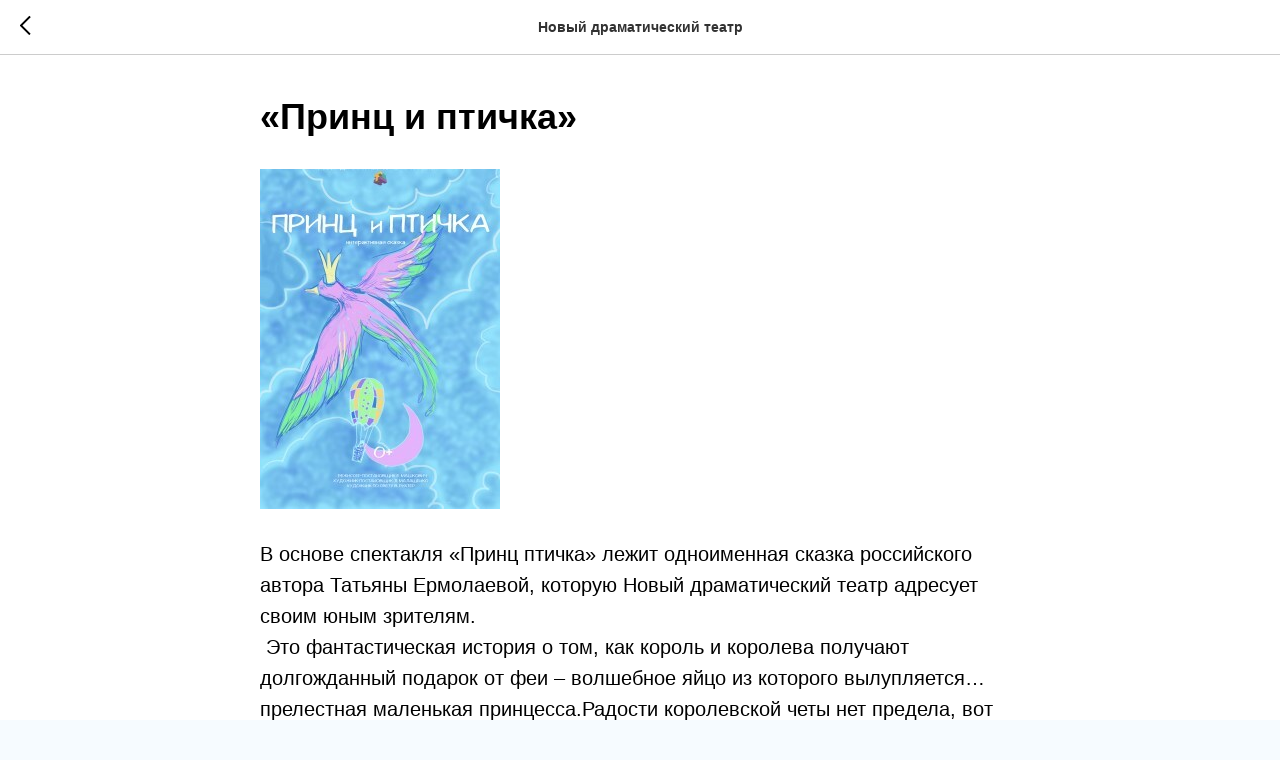

--- FILE ---
content_type: text/css
request_url: https://static3.tildacdn.com/css/fonts-tildasans.s3.css
body_size: 321
content:
@font-face {
  font-family: 'TildaSans';
  font-style: normal;
  font-weight: 250 1000;
  src: url('https://static3.tildacdn.com/fonts/tildasans/TildaSans-VF.woff2') format('woff2-variations'),
       url('https://static3.tildacdn.com/fonts/tildasans/TildaSans-VF.woff') format('woff-variations');     
}
@font-face {
  font-family: 'TildaSans';
  font-style: normal;
  font-weight: 300;
  src: url('https://static3.tildacdn.com/fonts/tildasans/TildaSans-Light.eot');
  src: url('https://static3.tildacdn.com/fonts/tildasans/TildaSans-Light.eot?#iefix') format('embedded-opentype'),
       url('https://static3.tildacdn.com/fonts/tildasans/TildaSans-VF.woff2') format('woff2-variations'),
       url('https://static3.tildacdn.com/fonts/tildasans/TildaSans-VF.woff') format('woff-variations'),
       url('https://static3.tildacdn.com/fonts/tildasans/TildaSans-Light.woff2') format('woff2'),
       url('https://static3.tildacdn.com/fonts/tildasans/TildaSans-Light.woff') format('woff');
}
@font-face {
  font-family: 'TildaSans';
  font-style: normal;
  font-weight: 400;
  src: url('https://static3.tildacdn.com/fonts/tildasans/TildaSans-Regular.eot');
  src: url('https://static3.tildacdn.com/fonts/tildasans/TildaSans-Regular.eot?#iefix') format('embedded-opentype'),
       url('https://static3.tildacdn.com/fonts/tildasans/TildaSans-VF.woff2') format('woff2-variations'),
       url('https://static3.tildacdn.com/fonts/tildasans/TildaSans-VF.woff') format('woff-variations'),  
       url('https://static3.tildacdn.com/fonts/tildasans/TildaSans-Regular.woff2') format('woff2'),
       url('https://static3.tildacdn.com/fonts/tildasans/TildaSans-Regular.woff') format('woff');
}
@font-face {
  font-family: 'TildaSans';
  font-style: normal;
  font-weight: 500;
  src: url('https://static3.tildacdn.com/fonts/tildasans/TildaSans-Medium.eot');
  src: url('https://static3.tildacdn.com/fonts/tildasans/TildaSans-Medium.eot?#iefix') format('embedded-opentype'),
       url('https://static3.tildacdn.com/fonts/tildasans/TildaSans-VF.woff2') format('woff2-variations'),
       url('https://static3.tildacdn.com/fonts/tildasans/TildaSans-VF.woff') format('woff-variations'),  
       url('https://static3.tildacdn.com/fonts/tildasans/TildaSans-Medium.woff2') format('woff2'),
       url('https://static3.tildacdn.com/fonts/tildasans/TildaSans-Medium.woff') format('woff');
}
@font-face {
  font-family: 'TildaSans';
  font-style: normal;
  font-weight: 600;
  src: url('https://static3.tildacdn.com/fonts/tildasans/TildaSans-Semibold.eot');
  src: url('https://static3.tildacdn.com/fonts/tildasans/TildaSans-Semibold.eot?#iefix') format('embedded-opentype'),
       url('https://static3.tildacdn.com/fonts/tildasans/TildaSans-VF.woff2') format('woff2-variations'),
       url('https://static3.tildacdn.com/fonts/tildasans/TildaSans-VF.woff') format('woff-variations'),  
       url('https://static3.tildacdn.com/fonts/tildasans/TildaSans-Semibold.woff2') format('woff2'),
       url('https://static3.tildacdn.com/fonts/tildasans/TildaSans-Semibold.woff') format('woff');
}
@font-face {
  font-family: 'TildaSans';
  font-style: normal;
  font-weight: 700;
  src: url('https://static3.tildacdn.com/fonts/tildasans/TildaSans-Bold.eot');
  src: url('https://static3.tildacdn.com/fonts/tildasans/TildaSans-Bold.eot?#iefix') format('embedded-opentype'),
       url('https://static3.tildacdn.com/fonts/tildasans/TildaSans-VF.woff2') format('woff2-variations'),
       url('https://static3.tildacdn.com/fonts/tildasans/TildaSans-VF.woff') format('woff-variations'),  
       url('https://static3.tildacdn.com/fonts/tildasans/TildaSans-Bold.woff2') format('woff2'),
       url('https://static3.tildacdn.com/fonts/tildasans/TildaSans-Bold.woff') format('woff');
}
@font-face {
  font-family: 'TildaSans';
  font-style: normal;
  font-weight: 800;
  src: url('https://static3.tildacdn.com/fonts/tildasans/TildaSans-Extrabold.eot');
  src: url('https://static3.tildacdn.com/fonts/tildasans/TildaSans-Extrabold.eot?#iefix') format('embedded-opentype'),
       url('https://static3.tildacdn.com/fonts/tildasans/TildaSans-VF.woff2') format('woff2-variations'),
       url('https://static3.tildacdn.com/fonts/tildasans/TildaSans-VF.woff') format('woff-variations'),  
       url('https://static3.tildacdn.com/fonts/tildasans/TildaSans-Extrabold.woff2') format('woff2'),
       url('https://static3.tildacdn.com/fonts/tildasans/TildaSans-Extrabold.woff') format('woff');
}
@font-face {
  font-family: 'TildaSans';
  font-style: normal;
  font-weight: 900;
  src: url('https://static3.tildacdn.com/fonts/tildasans/TildaSans-Black.eot');
  src: url('https://static3.tildacdn.com/fonts/tildasans/TildaSans-Black.eot?#iefix') format('embedded-opentype'),
       url('https://static3.tildacdn.com/fonts/tildasans/TildaSans-VF.woff2') format('woff2-variations'),
       url('https://static3.tildacdn.com/fonts/tildasans/TildaSans-VF.woff') format('woff-variations'),  
       url('https://static3.tildacdn.com/fonts/tildasans/TildaSans-Black.woff2') format('woff2'),
       url('https://static3.tildacdn.com/fonts/tildasans/TildaSans-Black.woff') format('woff');
}
